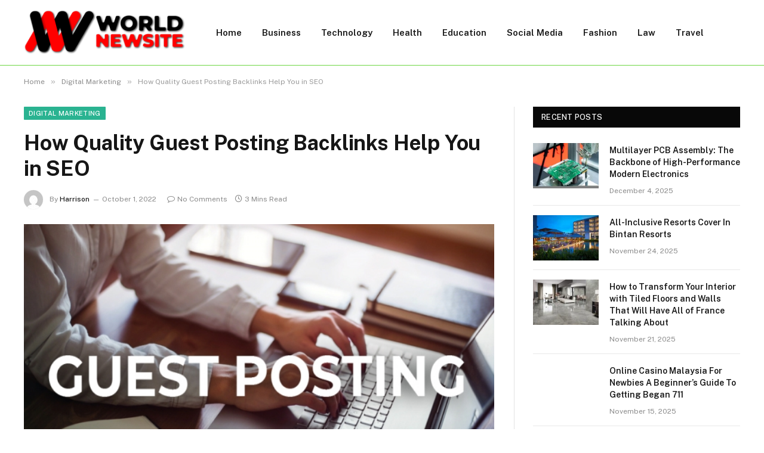

--- FILE ---
content_type: text/html; charset=UTF-8
request_url: https://worldnewsite.com/how-quality-guest-posting-backlinks-help-you-in-seo/
body_size: 12998
content:

<!DOCTYPE html>
<html dir="ltr" lang="en-US" class="s-light site-s-light">

<head>

	<meta charset="UTF-8" />
	<meta name="viewport" content="width=device-width, initial-scale=1" />
	<title>How Quality Guest Posting Backlinks Help You in SEO | WorldNewSite</title><link rel="preload" as="image" imagesrcset="https://worldnewsite.com/wp-content/uploads/2022/10/Manir-1.jpg" imagesizes="(max-width: 788px) 100vw, 788px" /><link rel="preload" as="font" href="https://worldnewsite.com/wp-content/themes/smart-mag/css/icons/fonts/ts-icons.woff2?v2.8" type="font/woff2" crossorigin="anonymous" />
    <style>
        #wpadminbar #wp-admin-bar-p404_free_top_button .ab-icon:before {
            content: "\f103";
            color: red;
            top: 2px;
        }
    </style>

		<!-- All in One SEO 4.9.3 - aioseo.com -->
	<meta name="robots" content="max-snippet:-1, max-image-preview:large, max-video-preview:-1" />
	<meta name="author" content="Harrison"/>
	<link rel="canonical" href="https://worldnewsite.com/how-quality-guest-posting-backlinks-help-you-in-seo/" />
	<meta name="generator" content="All in One SEO (AIOSEO) 4.9.3" />
		<script type="application/ld+json" class="aioseo-schema">
			{"@context":"https:\/\/schema.org","@graph":[{"@type":"Article","@id":"https:\/\/worldnewsite.com\/how-quality-guest-posting-backlinks-help-you-in-seo\/#article","name":"How Quality Guest Posting Backlinks Help You in SEO | WorldNewSite","headline":"How Quality Guest Posting Backlinks Help You in SEO","author":{"@id":"https:\/\/worldnewsite.com\/author\/harrison\/#author"},"publisher":{"@id":"https:\/\/worldnewsite.com\/#organization"},"image":{"@type":"ImageObject","url":"https:\/\/worldnewsite.com\/wp-content\/uploads\/2022\/10\/Manir-1.jpg","width":748,"height":421},"datePublished":"2022-10-01T12:13:13+06:00","dateModified":"2022-10-01T12:13:13+06:00","inLanguage":"en-US","mainEntityOfPage":{"@id":"https:\/\/worldnewsite.com\/how-quality-guest-posting-backlinks-help-you-in-seo\/#webpage"},"isPartOf":{"@id":"https:\/\/worldnewsite.com\/how-quality-guest-posting-backlinks-help-you-in-seo\/#webpage"},"articleSection":"Digital Marketing"},{"@type":"BreadcrumbList","@id":"https:\/\/worldnewsite.com\/how-quality-guest-posting-backlinks-help-you-in-seo\/#breadcrumblist","itemListElement":[{"@type":"ListItem","@id":"https:\/\/worldnewsite.com#listItem","position":1,"name":"Home","item":"https:\/\/worldnewsite.com","nextItem":{"@type":"ListItem","@id":"https:\/\/worldnewsite.com\/category\/digital-marketing\/#listItem","name":"Digital Marketing"}},{"@type":"ListItem","@id":"https:\/\/worldnewsite.com\/category\/digital-marketing\/#listItem","position":2,"name":"Digital Marketing","item":"https:\/\/worldnewsite.com\/category\/digital-marketing\/","nextItem":{"@type":"ListItem","@id":"https:\/\/worldnewsite.com\/how-quality-guest-posting-backlinks-help-you-in-seo\/#listItem","name":"How Quality Guest Posting Backlinks Help You in SEO"},"previousItem":{"@type":"ListItem","@id":"https:\/\/worldnewsite.com#listItem","name":"Home"}},{"@type":"ListItem","@id":"https:\/\/worldnewsite.com\/how-quality-guest-posting-backlinks-help-you-in-seo\/#listItem","position":3,"name":"How Quality Guest Posting Backlinks Help You in SEO","previousItem":{"@type":"ListItem","@id":"https:\/\/worldnewsite.com\/category\/digital-marketing\/#listItem","name":"Digital Marketing"}}]},{"@type":"Organization","@id":"https:\/\/worldnewsite.com\/#organization","name":"WorldNewSite","description":"Update News","url":"https:\/\/worldnewsite.com\/"},{"@type":"Person","@id":"https:\/\/worldnewsite.com\/author\/harrison\/#author","url":"https:\/\/worldnewsite.com\/author\/harrison\/","name":"Harrison","image":{"@type":"ImageObject","@id":"https:\/\/worldnewsite.com\/how-quality-guest-posting-backlinks-help-you-in-seo\/#authorImage","url":"https:\/\/secure.gravatar.com\/avatar\/6a079dc3a6606996a55fcb46ecd25d1338fc3c9c0c35c257e9f6fce26a37eaa5?s=96&d=mm&r=g","width":96,"height":96,"caption":"Harrison"}},{"@type":"WebPage","@id":"https:\/\/worldnewsite.com\/how-quality-guest-posting-backlinks-help-you-in-seo\/#webpage","url":"https:\/\/worldnewsite.com\/how-quality-guest-posting-backlinks-help-you-in-seo\/","name":"How Quality Guest Posting Backlinks Help You in SEO | WorldNewSite","inLanguage":"en-US","isPartOf":{"@id":"https:\/\/worldnewsite.com\/#website"},"breadcrumb":{"@id":"https:\/\/worldnewsite.com\/how-quality-guest-posting-backlinks-help-you-in-seo\/#breadcrumblist"},"author":{"@id":"https:\/\/worldnewsite.com\/author\/harrison\/#author"},"creator":{"@id":"https:\/\/worldnewsite.com\/author\/harrison\/#author"},"image":{"@type":"ImageObject","url":"https:\/\/worldnewsite.com\/wp-content\/uploads\/2022\/10\/Manir-1.jpg","@id":"https:\/\/worldnewsite.com\/how-quality-guest-posting-backlinks-help-you-in-seo\/#mainImage","width":748,"height":421},"primaryImageOfPage":{"@id":"https:\/\/worldnewsite.com\/how-quality-guest-posting-backlinks-help-you-in-seo\/#mainImage"},"datePublished":"2022-10-01T12:13:13+06:00","dateModified":"2022-10-01T12:13:13+06:00"},{"@type":"WebSite","@id":"https:\/\/worldnewsite.com\/#website","url":"https:\/\/worldnewsite.com\/","name":"WorldNewSite","description":"Update News","inLanguage":"en-US","publisher":{"@id":"https:\/\/worldnewsite.com\/#organization"}}]}
		</script>
		<!-- All in One SEO -->

<link rel='dns-prefetch' href='//fonts.googleapis.com' />
<link rel="alternate" type="application/rss+xml" title="WorldNewSite &raquo; Feed" href="https://worldnewsite.com/feed/" />
<link rel="alternate" type="application/rss+xml" title="WorldNewSite &raquo; Comments Feed" href="https://worldnewsite.com/comments/feed/" />
<link rel="alternate" type="application/rss+xml" title="WorldNewSite &raquo; How Quality Guest Posting Backlinks Help You in SEO Comments Feed" href="https://worldnewsite.com/how-quality-guest-posting-backlinks-help-you-in-seo/feed/" />
<link rel="alternate" title="oEmbed (JSON)" type="application/json+oembed" href="https://worldnewsite.com/wp-json/oembed/1.0/embed?url=https%3A%2F%2Fworldnewsite.com%2Fhow-quality-guest-posting-backlinks-help-you-in-seo%2F" />
<link rel="alternate" title="oEmbed (XML)" type="text/xml+oembed" href="https://worldnewsite.com/wp-json/oembed/1.0/embed?url=https%3A%2F%2Fworldnewsite.com%2Fhow-quality-guest-posting-backlinks-help-you-in-seo%2F&#038;format=xml" />
<style id='wp-img-auto-sizes-contain-inline-css' type='text/css'>
img:is([sizes=auto i],[sizes^="auto," i]){contain-intrinsic-size:3000px 1500px}
/*# sourceURL=wp-img-auto-sizes-contain-inline-css */
</style>
<style id='wp-emoji-styles-inline-css' type='text/css'>

	img.wp-smiley, img.emoji {
		display: inline !important;
		border: none !important;
		box-shadow: none !important;
		height: 1em !important;
		width: 1em !important;
		margin: 0 0.07em !important;
		vertical-align: -0.1em !important;
		background: none !important;
		padding: 0 !important;
	}
/*# sourceURL=wp-emoji-styles-inline-css */
</style>
<link rel='stylesheet' id='wp-block-library-css' href='https://worldnewsite.com/wp-includes/css/dist/block-library/style.min.css?ver=6.9' type='text/css' media='all' />
<style id='global-styles-inline-css' type='text/css'>
:root{--wp--preset--aspect-ratio--square: 1;--wp--preset--aspect-ratio--4-3: 4/3;--wp--preset--aspect-ratio--3-4: 3/4;--wp--preset--aspect-ratio--3-2: 3/2;--wp--preset--aspect-ratio--2-3: 2/3;--wp--preset--aspect-ratio--16-9: 16/9;--wp--preset--aspect-ratio--9-16: 9/16;--wp--preset--color--black: #000000;--wp--preset--color--cyan-bluish-gray: #abb8c3;--wp--preset--color--white: #ffffff;--wp--preset--color--pale-pink: #f78da7;--wp--preset--color--vivid-red: #cf2e2e;--wp--preset--color--luminous-vivid-orange: #ff6900;--wp--preset--color--luminous-vivid-amber: #fcb900;--wp--preset--color--light-green-cyan: #7bdcb5;--wp--preset--color--vivid-green-cyan: #00d084;--wp--preset--color--pale-cyan-blue: #8ed1fc;--wp--preset--color--vivid-cyan-blue: #0693e3;--wp--preset--color--vivid-purple: #9b51e0;--wp--preset--gradient--vivid-cyan-blue-to-vivid-purple: linear-gradient(135deg,rgb(6,147,227) 0%,rgb(155,81,224) 100%);--wp--preset--gradient--light-green-cyan-to-vivid-green-cyan: linear-gradient(135deg,rgb(122,220,180) 0%,rgb(0,208,130) 100%);--wp--preset--gradient--luminous-vivid-amber-to-luminous-vivid-orange: linear-gradient(135deg,rgb(252,185,0) 0%,rgb(255,105,0) 100%);--wp--preset--gradient--luminous-vivid-orange-to-vivid-red: linear-gradient(135deg,rgb(255,105,0) 0%,rgb(207,46,46) 100%);--wp--preset--gradient--very-light-gray-to-cyan-bluish-gray: linear-gradient(135deg,rgb(238,238,238) 0%,rgb(169,184,195) 100%);--wp--preset--gradient--cool-to-warm-spectrum: linear-gradient(135deg,rgb(74,234,220) 0%,rgb(151,120,209) 20%,rgb(207,42,186) 40%,rgb(238,44,130) 60%,rgb(251,105,98) 80%,rgb(254,248,76) 100%);--wp--preset--gradient--blush-light-purple: linear-gradient(135deg,rgb(255,206,236) 0%,rgb(152,150,240) 100%);--wp--preset--gradient--blush-bordeaux: linear-gradient(135deg,rgb(254,205,165) 0%,rgb(254,45,45) 50%,rgb(107,0,62) 100%);--wp--preset--gradient--luminous-dusk: linear-gradient(135deg,rgb(255,203,112) 0%,rgb(199,81,192) 50%,rgb(65,88,208) 100%);--wp--preset--gradient--pale-ocean: linear-gradient(135deg,rgb(255,245,203) 0%,rgb(182,227,212) 50%,rgb(51,167,181) 100%);--wp--preset--gradient--electric-grass: linear-gradient(135deg,rgb(202,248,128) 0%,rgb(113,206,126) 100%);--wp--preset--gradient--midnight: linear-gradient(135deg,rgb(2,3,129) 0%,rgb(40,116,252) 100%);--wp--preset--font-size--small: 13px;--wp--preset--font-size--medium: 20px;--wp--preset--font-size--large: 36px;--wp--preset--font-size--x-large: 42px;--wp--preset--spacing--20: 0.44rem;--wp--preset--spacing--30: 0.67rem;--wp--preset--spacing--40: 1rem;--wp--preset--spacing--50: 1.5rem;--wp--preset--spacing--60: 2.25rem;--wp--preset--spacing--70: 3.38rem;--wp--preset--spacing--80: 5.06rem;--wp--preset--shadow--natural: 6px 6px 9px rgba(0, 0, 0, 0.2);--wp--preset--shadow--deep: 12px 12px 50px rgba(0, 0, 0, 0.4);--wp--preset--shadow--sharp: 6px 6px 0px rgba(0, 0, 0, 0.2);--wp--preset--shadow--outlined: 6px 6px 0px -3px rgb(255, 255, 255), 6px 6px rgb(0, 0, 0);--wp--preset--shadow--crisp: 6px 6px 0px rgb(0, 0, 0);}:where(.is-layout-flex){gap: 0.5em;}:where(.is-layout-grid){gap: 0.5em;}body .is-layout-flex{display: flex;}.is-layout-flex{flex-wrap: wrap;align-items: center;}.is-layout-flex > :is(*, div){margin: 0;}body .is-layout-grid{display: grid;}.is-layout-grid > :is(*, div){margin: 0;}:where(.wp-block-columns.is-layout-flex){gap: 2em;}:where(.wp-block-columns.is-layout-grid){gap: 2em;}:where(.wp-block-post-template.is-layout-flex){gap: 1.25em;}:where(.wp-block-post-template.is-layout-grid){gap: 1.25em;}.has-black-color{color: var(--wp--preset--color--black) !important;}.has-cyan-bluish-gray-color{color: var(--wp--preset--color--cyan-bluish-gray) !important;}.has-white-color{color: var(--wp--preset--color--white) !important;}.has-pale-pink-color{color: var(--wp--preset--color--pale-pink) !important;}.has-vivid-red-color{color: var(--wp--preset--color--vivid-red) !important;}.has-luminous-vivid-orange-color{color: var(--wp--preset--color--luminous-vivid-orange) !important;}.has-luminous-vivid-amber-color{color: var(--wp--preset--color--luminous-vivid-amber) !important;}.has-light-green-cyan-color{color: var(--wp--preset--color--light-green-cyan) !important;}.has-vivid-green-cyan-color{color: var(--wp--preset--color--vivid-green-cyan) !important;}.has-pale-cyan-blue-color{color: var(--wp--preset--color--pale-cyan-blue) !important;}.has-vivid-cyan-blue-color{color: var(--wp--preset--color--vivid-cyan-blue) !important;}.has-vivid-purple-color{color: var(--wp--preset--color--vivid-purple) !important;}.has-black-background-color{background-color: var(--wp--preset--color--black) !important;}.has-cyan-bluish-gray-background-color{background-color: var(--wp--preset--color--cyan-bluish-gray) !important;}.has-white-background-color{background-color: var(--wp--preset--color--white) !important;}.has-pale-pink-background-color{background-color: var(--wp--preset--color--pale-pink) !important;}.has-vivid-red-background-color{background-color: var(--wp--preset--color--vivid-red) !important;}.has-luminous-vivid-orange-background-color{background-color: var(--wp--preset--color--luminous-vivid-orange) !important;}.has-luminous-vivid-amber-background-color{background-color: var(--wp--preset--color--luminous-vivid-amber) !important;}.has-light-green-cyan-background-color{background-color: var(--wp--preset--color--light-green-cyan) !important;}.has-vivid-green-cyan-background-color{background-color: var(--wp--preset--color--vivid-green-cyan) !important;}.has-pale-cyan-blue-background-color{background-color: var(--wp--preset--color--pale-cyan-blue) !important;}.has-vivid-cyan-blue-background-color{background-color: var(--wp--preset--color--vivid-cyan-blue) !important;}.has-vivid-purple-background-color{background-color: var(--wp--preset--color--vivid-purple) !important;}.has-black-border-color{border-color: var(--wp--preset--color--black) !important;}.has-cyan-bluish-gray-border-color{border-color: var(--wp--preset--color--cyan-bluish-gray) !important;}.has-white-border-color{border-color: var(--wp--preset--color--white) !important;}.has-pale-pink-border-color{border-color: var(--wp--preset--color--pale-pink) !important;}.has-vivid-red-border-color{border-color: var(--wp--preset--color--vivid-red) !important;}.has-luminous-vivid-orange-border-color{border-color: var(--wp--preset--color--luminous-vivid-orange) !important;}.has-luminous-vivid-amber-border-color{border-color: var(--wp--preset--color--luminous-vivid-amber) !important;}.has-light-green-cyan-border-color{border-color: var(--wp--preset--color--light-green-cyan) !important;}.has-vivid-green-cyan-border-color{border-color: var(--wp--preset--color--vivid-green-cyan) !important;}.has-pale-cyan-blue-border-color{border-color: var(--wp--preset--color--pale-cyan-blue) !important;}.has-vivid-cyan-blue-border-color{border-color: var(--wp--preset--color--vivid-cyan-blue) !important;}.has-vivid-purple-border-color{border-color: var(--wp--preset--color--vivid-purple) !important;}.has-vivid-cyan-blue-to-vivid-purple-gradient-background{background: var(--wp--preset--gradient--vivid-cyan-blue-to-vivid-purple) !important;}.has-light-green-cyan-to-vivid-green-cyan-gradient-background{background: var(--wp--preset--gradient--light-green-cyan-to-vivid-green-cyan) !important;}.has-luminous-vivid-amber-to-luminous-vivid-orange-gradient-background{background: var(--wp--preset--gradient--luminous-vivid-amber-to-luminous-vivid-orange) !important;}.has-luminous-vivid-orange-to-vivid-red-gradient-background{background: var(--wp--preset--gradient--luminous-vivid-orange-to-vivid-red) !important;}.has-very-light-gray-to-cyan-bluish-gray-gradient-background{background: var(--wp--preset--gradient--very-light-gray-to-cyan-bluish-gray) !important;}.has-cool-to-warm-spectrum-gradient-background{background: var(--wp--preset--gradient--cool-to-warm-spectrum) !important;}.has-blush-light-purple-gradient-background{background: var(--wp--preset--gradient--blush-light-purple) !important;}.has-blush-bordeaux-gradient-background{background: var(--wp--preset--gradient--blush-bordeaux) !important;}.has-luminous-dusk-gradient-background{background: var(--wp--preset--gradient--luminous-dusk) !important;}.has-pale-ocean-gradient-background{background: var(--wp--preset--gradient--pale-ocean) !important;}.has-electric-grass-gradient-background{background: var(--wp--preset--gradient--electric-grass) !important;}.has-midnight-gradient-background{background: var(--wp--preset--gradient--midnight) !important;}.has-small-font-size{font-size: var(--wp--preset--font-size--small) !important;}.has-medium-font-size{font-size: var(--wp--preset--font-size--medium) !important;}.has-large-font-size{font-size: var(--wp--preset--font-size--large) !important;}.has-x-large-font-size{font-size: var(--wp--preset--font-size--x-large) !important;}
/*# sourceURL=global-styles-inline-css */
</style>

<style id='classic-theme-styles-inline-css' type='text/css'>
/*! This file is auto-generated */
.wp-block-button__link{color:#fff;background-color:#32373c;border-radius:9999px;box-shadow:none;text-decoration:none;padding:calc(.667em + 2px) calc(1.333em + 2px);font-size:1.125em}.wp-block-file__button{background:#32373c;color:#fff;text-decoration:none}
/*# sourceURL=/wp-includes/css/classic-themes.min.css */
</style>
<link rel='stylesheet' id='smartmag-core-css' href='https://worldnewsite.com/wp-content/themes/smart-mag/style.css?ver=9.5.0' type='text/css' media='all' />
<style id='smartmag-core-inline-css' type='text/css'>
.smart-head-main .smart-head-mid { border-bottom-width: 1px; border-bottom-color: #6cd642; }
.lower-footer { color: #e5e5e5; }


/*# sourceURL=smartmag-core-inline-css */
</style>
<link rel='stylesheet' id='smartmag-fonts-css' href='https://fonts.googleapis.com/css?family=Public+Sans%3A400%2C400i%2C500%2C600%2C700' type='text/css' media='all' />
<link rel='stylesheet' id='smartmag-magnific-popup-css' href='https://worldnewsite.com/wp-content/themes/smart-mag/css/lightbox.css?ver=9.5.0' type='text/css' media='all' />
<link rel='stylesheet' id='smartmag-icons-css' href='https://worldnewsite.com/wp-content/themes/smart-mag/css/icons/icons.css?ver=9.5.0' type='text/css' media='all' />
<script type="text/javascript" src="https://worldnewsite.com/wp-includes/js/jquery/jquery.min.js?ver=3.7.1" id="jquery-core-js"></script>
<script type="text/javascript" src="https://worldnewsite.com/wp-includes/js/jquery/jquery-migrate.min.js?ver=3.4.1" id="jquery-migrate-js"></script>
<link rel="https://api.w.org/" href="https://worldnewsite.com/wp-json/" /><link rel="alternate" title="JSON" type="application/json" href="https://worldnewsite.com/wp-json/wp/v2/posts/4161" /><link rel="EditURI" type="application/rsd+xml" title="RSD" href="https://worldnewsite.com/xmlrpc.php?rsd" />
<meta name="generator" content="WordPress 6.9" />
<link rel='shortlink' href='https://worldnewsite.com/?p=4161' />

		<script>
		var BunyadSchemeKey = 'bunyad-scheme';
		(() => {
			const d = document.documentElement;
			const c = d.classList;
			var scheme = localStorage.getItem(BunyadSchemeKey);
			
			if (scheme) {
				d.dataset.origClass = c;
				scheme === 'dark' ? c.remove('s-light', 'site-s-light') : c.remove('s-dark', 'site-s-dark');
				c.add('site-s-' + scheme, 's-' + scheme);
			}
		})();
		</script>
		<meta name="generator" content="Elementor 3.24.7; features: e_font_icon_svg, additional_custom_breakpoints; settings: css_print_method-external, google_font-enabled, font_display-swap">
			<style>
				.e-con.e-parent:nth-of-type(n+4):not(.e-lazyloaded):not(.e-no-lazyload),
				.e-con.e-parent:nth-of-type(n+4):not(.e-lazyloaded):not(.e-no-lazyload) * {
					background-image: none !important;
				}
				@media screen and (max-height: 1024px) {
					.e-con.e-parent:nth-of-type(n+3):not(.e-lazyloaded):not(.e-no-lazyload),
					.e-con.e-parent:nth-of-type(n+3):not(.e-lazyloaded):not(.e-no-lazyload) * {
						background-image: none !important;
					}
				}
				@media screen and (max-height: 640px) {
					.e-con.e-parent:nth-of-type(n+2):not(.e-lazyloaded):not(.e-no-lazyload),
					.e-con.e-parent:nth-of-type(n+2):not(.e-lazyloaded):not(.e-no-lazyload) * {
						background-image: none !important;
					}
				}
			</style>
			<link rel="icon" href="https://worldnewsite.com/wp-content/uploads/2024/05/cropped-worldnewsite.com_-e1706684260470-32x32.png" sizes="32x32" />
<link rel="icon" href="https://worldnewsite.com/wp-content/uploads/2024/05/cropped-worldnewsite.com_-e1706684260470-192x192.png" sizes="192x192" />
<link rel="apple-touch-icon" href="https://worldnewsite.com/wp-content/uploads/2024/05/cropped-worldnewsite.com_-e1706684260470-180x180.png" />
<meta name="msapplication-TileImage" content="https://worldnewsite.com/wp-content/uploads/2024/05/cropped-worldnewsite.com_-e1706684260470-270x270.png" />


</head>

<body class="wp-singular post-template-default single single-post postid-4161 single-format-standard wp-theme-smart-mag right-sidebar post-layout-modern post-cat-140 has-lb has-lb-sm has-sb-sep layout-normal elementor-default elementor-kit-5431">



<div class="main-wrap">

	
<div class="off-canvas-backdrop"></div>
<div class="mobile-menu-container off-canvas s-dark hide-menu-lg" id="off-canvas">

	<div class="off-canvas-head">
		<a href="#" class="close">
			<span class="visuallyhidden">Close Menu</span>
			<i class="tsi tsi-times"></i>
		</a>

		<div class="ts-logo">
			<img class="logo-mobile logo-image" src="https://worldnewsite.com/wp-content/uploads/2023/03/worldnewsite.com_-e1706684260470.png" width="135" height="39" alt="WorldNewSite"/>		</div>
	</div>

	<div class="off-canvas-content">

					<ul class="mobile-menu"></ul>
		
		
		
		<div class="spc-social-block spc-social spc-social-b smart-head-social">
		
			
				<a href="#" class="link service s-facebook" target="_blank" rel="nofollow noopener">
					<i class="icon tsi tsi-facebook"></i>					<span class="visuallyhidden">Facebook</span>
				</a>
									
			
				<a href="#" class="link service s-twitter" target="_blank" rel="nofollow noopener">
					<i class="icon tsi tsi-twitter"></i>					<span class="visuallyhidden">X (Twitter)</span>
				</a>
									
			
				<a href="#" class="link service s-instagram" target="_blank" rel="nofollow noopener">
					<i class="icon tsi tsi-instagram"></i>					<span class="visuallyhidden">Instagram</span>
				</a>
									
			
		</div>

		
	</div>

</div>
<div class="smart-head smart-head-a smart-head-main" id="smart-head" data-sticky="auto" data-sticky-type="smart" data-sticky-full>
	
	<div class="smart-head-row smart-head-mid is-light smart-head-row-full">

		<div class="inner wrap">

							
				<div class="items items-left ">
					<a href="https://worldnewsite.com/" title="WorldNewSite" rel="home" class="logo-link ts-logo logo-is-image">
		<span>
			
				
					<img src="https://worldnewsite.com/wp-content/uploads/2023/03/worldnewsite.com_-e1706684260470.png" class="logo-image" alt="WorldNewSite" width="270" height="77"/>
									 
					</span>
	</a>	<div class="nav-wrap">
		<nav class="navigation navigation-main nav-hov-a">
			<ul id="menu-home" class="menu"><li id="menu-item-105" class="menu-item menu-item-type-custom menu-item-object-custom menu-item-home menu-item-105"><a href="https://worldnewsite.com/">Home</a></li>
<li id="menu-item-5443" class="menu-item menu-item-type-taxonomy menu-item-object-category menu-cat-3 menu-item-5443"><a href="https://worldnewsite.com/category/business/">Business</a></li>
<li id="menu-item-111" class="menu-item menu-item-type-taxonomy menu-item-object-category menu-cat-7 menu-item-111"><a href="https://worldnewsite.com/category/technology/">Technology</a></li>
<li id="menu-item-109" class="menu-item menu-item-type-taxonomy menu-item-object-category menu-cat-5 menu-item-109"><a href="https://worldnewsite.com/category/health/">Health</a></li>
<li id="menu-item-5470" class="menu-item menu-item-type-taxonomy menu-item-object-category menu-cat-4 menu-item-5470"><a href="https://worldnewsite.com/category/education/">Education</a></li>
<li id="menu-item-5446" class="menu-item menu-item-type-taxonomy menu-item-object-category menu-cat-137 menu-item-5446"><a href="https://worldnewsite.com/category/social-media/">Social Media</a></li>
<li id="menu-item-5444" class="menu-item menu-item-type-taxonomy menu-item-object-category menu-cat-133 menu-item-5444"><a href="https://worldnewsite.com/category/fashion/">Fashion</a></li>
<li id="menu-item-3328" class="menu-item menu-item-type-taxonomy menu-item-object-category menu-cat-1464 menu-item-3328"><a href="https://worldnewsite.com/category/law/">Law</a></li>
<li id="menu-item-5445" class="menu-item menu-item-type-taxonomy menu-item-object-category menu-cat-139 menu-item-5445"><a href="https://worldnewsite.com/category/travel/">Travel</a></li>
</ul>		</nav>
	</div>
				</div>

							
				<div class="items items-center empty">
								</div>

							
				<div class="items items-right empty">
								</div>

						
		</div>
	</div>

	</div>
<div class="smart-head smart-head-a smart-head-mobile" id="smart-head-mobile" data-sticky="mid" data-sticky-type="smart" data-sticky-full>
	
	<div class="smart-head-row smart-head-mid smart-head-row-3 s-dark smart-head-row-full">

		<div class="inner wrap">

							
				<div class="items items-left ">
				
<button class="offcanvas-toggle has-icon" type="button" aria-label="Menu">
	<span class="hamburger-icon hamburger-icon-a">
		<span class="inner"></span>
	</span>
</button>				</div>

							
				<div class="items items-center ">
					<a href="https://worldnewsite.com/" title="WorldNewSite" rel="home" class="logo-link ts-logo logo-is-image">
		<span>
			
									<img class="logo-mobile logo-image" src="https://worldnewsite.com/wp-content/uploads/2023/03/worldnewsite.com_-e1706684260470.png" width="135" height="39" alt="WorldNewSite"/>									 
					</span>
	</a>				</div>

							
				<div class="items items-right empty">
								</div>

						
		</div>
	</div>

	</div>
<nav class="breadcrumbs is-full-width breadcrumbs-a" id="breadcrumb"><div class="inner ts-contain "><span><a href="https://worldnewsite.com/"><span>Home</span></a></span><span class="delim">&raquo;</span><span><a href="https://worldnewsite.com/category/digital-marketing/"><span>Digital Marketing</span></a></span><span class="delim">&raquo;</span><span class="current">How Quality Guest Posting Backlinks Help You in SEO</span></div></nav>
<div class="main ts-contain cf right-sidebar">
	
		

<div class="ts-row">
	<div class="col-8 main-content s-post-contain">

					<div class="the-post-header s-head-modern s-head-modern-a">
	<div class="post-meta post-meta-a post-meta-left post-meta-single has-below"><div class="post-meta-items meta-above"><span class="meta-item cat-labels">
						
						<a href="https://worldnewsite.com/category/digital-marketing/" class="category term-color-140" rel="category">Digital Marketing</a>
					</span>
					</div><h1 class="is-title post-title">How Quality Guest Posting Backlinks Help You in SEO</h1><div class="post-meta-items meta-below has-author-img"><span class="meta-item post-author has-img"><img alt='Harrison' src='https://secure.gravatar.com/avatar/6a079dc3a6606996a55fcb46ecd25d1338fc3c9c0c35c257e9f6fce26a37eaa5?s=32&#038;d=mm&#038;r=g' srcset='https://secure.gravatar.com/avatar/6a079dc3a6606996a55fcb46ecd25d1338fc3c9c0c35c257e9f6fce26a37eaa5?s=64&#038;d=mm&#038;r=g 2x' class='avatar avatar-32 photo' height='32' width='32' decoding='async'/><span class="by">By</span> <a href="https://worldnewsite.com/author/harrison/" title="Posts by Harrison" rel="author">Harrison</a></span><span class="meta-item has-next-icon date"><time class="post-date" datetime="2022-10-01T12:13:13+06:00">October 1, 2022</time></span><span class="has-next-icon meta-item comments has-icon"><a href="https://worldnewsite.com/how-quality-guest-posting-backlinks-help-you-in-seo/#respond"><i class="tsi tsi-comment-o"></i>No Comments</a></span><span class="meta-item read-time has-icon"><i class="tsi tsi-clock"></i>3 Mins Read</span></div></div>	
	
</div>		
					<div class="single-featured">	
	<div class="featured">
				
			<a href="https://worldnewsite.com/wp-content/uploads/2022/10/Manir-1.jpg" class="image-link media-ratio ar-bunyad-main" title="How Quality Guest Posting Backlinks Help You in SEO"><img fetchpriority="high" width="788" height="515" src="https://worldnewsite.com/wp-content/uploads/2022/10/Manir-1.jpg" class="attachment-bunyad-main size-bunyad-main no-lazy skip-lazy wp-post-image" alt="" sizes="(max-width: 788px) 100vw, 788px" title="How Quality Guest Posting Backlinks Help You in SEO" decoding="async" /></a>		
						
			</div>

	</div>
		
		<div class="the-post s-post-modern">

			<article id="post-4161" class="post-4161 post type-post status-publish format-standard has-post-thumbnail category-digital-marketing">
				
<div class="post-content-wrap has-share-float">
						<div class="post-share-float share-float-b is-hidden spc-social-colors spc-social-colored">
	<div class="inner">
					<span class="share-text">Share</span>
		
		<div class="services">
					
		
					
		</div>
	</div>		
</div>
			
	<div class="post-content cf entry-content content-spacious">

		
				
		<p>Among other factors, Google PageRank discovers and crawls <a href="https://vodkatoto.org/">vodkatoto</a>, and attributes them to your website. Therefore, they have a significant impact on your search rankings. While submitting your website to Google Search Console doesn&#8217;t have an instant effect, your website will gradually show up in the search engine rankings as crawlers recognize the referring domain and discover new backlinks. In order to track your SEO progress, you can use Ahrens, one of the most popular SEO tools.</p>
<h2>Anchor text</h2>
<p>To ensure that your guest posting backlinks are high quality, it&#8217;s best to post relevant content on sites that have an established reputation in your industry. The content you write for these sites should be related to your niche, and not overly advertise your guest posting. This way, you can get serious SEO link juice. And don&#8217;t forget to avoid posting on sites that use spam techniques &#8211; this will only hurt your SEO <a href="https://livinggossip.net/">livinggossip</a>.</p>
<h2>Domain authority</h2>
<p>When it comes to SEO, guest posting is a proven way to boost rankings. While some backlinks may be low quality, there are a couple of ways to make the most of these opportunities. One way is to submit to high-authority blogs, which have a high DA and are frequently read by industry experts. Secondly, you can submit to mid-tier blogs, which are often run by individual bloggers, but have a lower DA and can look spam.</p>
<p>When it comes to guest posting, make sure that the website is a high-authority site. Low-authority sites have poor content and are often considered spam. These are great for building backlinks to your site, but aren&#8217;t the best option for SEO. If you don&#8217;t trust the site, you can always use Screaming Frog to check for broken links, 404 errors, and other issues <a href="https://pstviewer.net/">pstviewer</a>.</p>
<h2>Tone of voice</h2>
<p>One of the best ways to get backlinks is through guest posting. A well-written piece can help your website gain organic backlinks over time. It&#8217;s time consuming and requires you to craft the right message. While this type of backlink building is not recommended for every website, if done properly, it can improve your SEO. Read on to find out more about guest posting and how to get the best results.</p>
<h2>Relevance of post to host blog</h2>
<p>Guest posting backlinks can benefit your hosting blog if you write quality posts. Guest posts can boost your website&#8217;s credibility and visibility. It may also benefit the host blog&#8217;s domain authority. If possible, choose guest posting websites with a wider reach and higher domain authority. Guest bloggers also benefit from exposure to niche readers. In addition to the host&#8217;s benefit, the guest blogger benefits from a link to his or her blog, which in turn helps to build his or her authority as a quality writer.</p>
<h2>Conclusion</h2>
<p>Guest posting backlinks help Google find your site easier. Google indexes pages that have backlinks, making it easier to rank for relevant keywords. Guest <a href="https://batooto.com/">batooto.com</a> posting is a proven technique that generates backlinks for your host blog. As a result, you can increase traffic and domain authority through the posts you write. It can also increase brand awareness. With Google&#8217;s recent updates, guest blogging has a much more favorable perspective among marketers. Consequently, high-quality content can increase user engagement, which will ultimately help increase your search engine rankings.</p>

				
		
		
		
	</div>
</div>
	
			</article>

			


	<div class="author-box">
			<section class="author-info">
	
		<img alt='' src='https://secure.gravatar.com/avatar/6a079dc3a6606996a55fcb46ecd25d1338fc3c9c0c35c257e9f6fce26a37eaa5?s=95&#038;d=mm&#038;r=g' srcset='https://secure.gravatar.com/avatar/6a079dc3a6606996a55fcb46ecd25d1338fc3c9c0c35c257e9f6fce26a37eaa5?s=190&#038;d=mm&#038;r=g 2x' class='avatar avatar-95 photo' height='95' width='95' decoding='async'/>		
		<div class="description">
			<a href="https://worldnewsite.com/author/harrison/" title="Posts by Harrison" rel="author">Harrison</a>			
			<ul class="social-icons">
							
				<li>
					<a href="https://worldnewsite.com" class="icon tsi tsi-home" title="Website"> 
						<span class="visuallyhidden">Website</span></a>				
				</li>
				
				
						</ul>
			
			<p class="bio"></p>
		</div>
		
	</section>	</div>


	<section class="related-posts">
							
							
				<div class="block-head block-head-ac block-head-a block-head-a1 is-left">

					<h4 class="heading">Related <span class="color">Posts</span></h4>					
									</div>
				
			
				<section class="block-wrap block-grid cols-gap-sm mb-none" data-id="1">

				
			<div class="block-content">
					
	<div class="loop loop-grid loop-grid-sm grid grid-3 md:grid-2 xs:grid-1">

					
<article class="l-post grid-post grid-sm-post">

	
			<div class="media">

		
			<a href="https://worldnewsite.com/filipino-seo-tactics-in-web-development/" class="image-link media-ratio ratio-16-9" title="Filipino SEO Tactics in Web Development"><span data-bgsrc="https://worldnewsite.com/wp-content/uploads/2024/03/Filipino-SEO-Tactics-in-Web-Development-450x281.jpg" class="img bg-cover wp-post-image attachment-bunyad-medium size-bunyad-medium lazyload" data-bgset="https://worldnewsite.com/wp-content/uploads/2024/03/Filipino-SEO-Tactics-in-Web-Development-450x281.jpg 450w, https://worldnewsite.com/wp-content/uploads/2024/03/Filipino-SEO-Tactics-in-Web-Development-768x480.jpg 768w, https://worldnewsite.com/wp-content/uploads/2024/03/Filipino-SEO-Tactics-in-Web-Development.jpg 800w" data-sizes="(max-width: 377px) 100vw, 377px"></span></a>			
			
			
			
		
		</div>
	

	
		<div class="content">

			<div class="post-meta post-meta-a has-below"><h2 class="is-title post-title"><a href="https://worldnewsite.com/filipino-seo-tactics-in-web-development/">Filipino SEO Tactics in Web Development</a></h2><div class="post-meta-items meta-below"><span class="meta-item date"><span class="date-link"><time class="post-date" datetime="2024-03-28T13:03:48+06:00">March 28, 2024</time></span></span></div></div>			
			
			
		</div>

	
</article>					
<article class="l-post grid-post grid-sm-post">

	
			<div class="media">

		
			<a href="https://worldnewsite.com/link-building-best-practices-for-2023-a-guide/" class="image-link media-ratio ratio-16-9" title="Link-Building Best Practices for 2023: A Guide"><span data-bgsrc="https://worldnewsite.com/wp-content/uploads/2023/07/Link-Building-Best-Practices-for-2023-A-Guide.jpg" class="img bg-cover wp-post-image attachment-large size-large lazyload" data-bgset="https://worldnewsite.com/wp-content/uploads/2023/07/Link-Building-Best-Practices-for-2023-A-Guide.jpg 748w, https://worldnewsite.com/wp-content/uploads/2023/07/Link-Building-Best-Practices-for-2023-A-Guide-300x169.jpg 300w, https://worldnewsite.com/wp-content/uploads/2023/07/Link-Building-Best-Practices-for-2023-A-Guide-150x84.jpg 150w, https://worldnewsite.com/wp-content/uploads/2023/07/Link-Building-Best-Practices-for-2023-A-Guide-696x392.jpg 696w" data-sizes="(max-width: 377px) 100vw, 377px"></span></a>			
			
			
			
		
		</div>
	

	
		<div class="content">

			<div class="post-meta post-meta-a has-below"><h2 class="is-title post-title"><a href="https://worldnewsite.com/link-building-best-practices-for-2023-a-guide/">Link-Building Best Practices for 2023: A Guide</a></h2><div class="post-meta-items meta-below"><span class="meta-item date"><span class="date-link"><time class="post-date" datetime="2023-07-03T20:57:27+06:00">July 3, 2023</time></span></span></div></div>			
			
			
		</div>

	
</article>					
<article class="l-post grid-post grid-sm-post">

	
			<div class="media">

		
			<a href="https://worldnewsite.com/digital-marketing-articles/" class="image-link media-ratio ratio-16-9" title="Digital Marketing Articles"><span data-bgsrc="https://worldnewsite.com/wp-content/uploads/2023/06/Digital-Marketing-Articles.jpg" class="img bg-cover wp-post-image attachment-large size-large lazyload" data-bgset="https://worldnewsite.com/wp-content/uploads/2023/06/Digital-Marketing-Articles.jpg 748w, https://worldnewsite.com/wp-content/uploads/2023/06/Digital-Marketing-Articles-300x169.jpg 300w, https://worldnewsite.com/wp-content/uploads/2023/06/Digital-Marketing-Articles-150x84.jpg 150w, https://worldnewsite.com/wp-content/uploads/2023/06/Digital-Marketing-Articles-696x392.jpg 696w" data-sizes="(max-width: 377px) 100vw, 377px"></span></a>			
			
			
			
		
		</div>
	

	
		<div class="content">

			<div class="post-meta post-meta-a has-below"><h2 class="is-title post-title"><a href="https://worldnewsite.com/digital-marketing-articles/">Digital Marketing Articles</a></h2><div class="post-meta-items meta-below"><span class="meta-item date"><span class="date-link"><time class="post-date" datetime="2023-06-24T16:28:42+06:00">June 24, 2023</time></span></span></div></div>			
			
			
		</div>

	
</article>		
	</div>

		
			</div>

		</section>
		
	</section>			
			<div class="comments">
							</div>

		</div>
	</div>
	
			
	
	<aside class="col-4 main-sidebar has-sep" data-sticky="1">
	
			<div class="inner theiaStickySidebar">
		
			
		<div id="smartmag-block-posts-small-2" class="widget ts-block-widget smartmag-widget-posts-small">		
		<div class="block">
					<section class="block-wrap block-posts-small block-sc mb-none" data-id="2">

			<div class="widget-title block-head block-head-ac block-head block-head-ac block-head-g is-left has-style"><h5 class="heading">Recent Posts </h5></div>	
			<div class="block-content">
				
	<div class="loop loop-small loop-small-a loop-sep loop-small-sep grid grid-1 md:grid-1 sm:grid-1 xs:grid-1">

					
<article class="l-post small-post small-a-post m-pos-left">

	
			<div class="media">

		
			<a href="https://worldnewsite.com/multilayer-pcb-assembly-the-backbone-of-high-performance-modern-electronics/" class="image-link media-ratio ar-bunyad-thumb" title="Multilayer PCB Assembly: The Backbone of High-Performance Modern Electronics"><span data-bgsrc="https://worldnewsite.com/wp-content/uploads/2025/12/Multilayer-PCB-Assembly-The-Backbone-of-High-Performance-Modern-Electronics-300x200.webp" class="img bg-cover wp-post-image attachment-medium size-medium lazyload" data-bgset="https://worldnewsite.com/wp-content/uploads/2025/12/Multilayer-PCB-Assembly-The-Backbone-of-High-Performance-Modern-Electronics-300x200.webp 300w, https://worldnewsite.com/wp-content/uploads/2025/12/Multilayer-PCB-Assembly-The-Backbone-of-High-Performance-Modern-Electronics-768x512.webp 768w, https://worldnewsite.com/wp-content/uploads/2025/12/Multilayer-PCB-Assembly-The-Backbone-of-High-Performance-Modern-Electronics-150x100.webp 150w, https://worldnewsite.com/wp-content/uploads/2025/12/Multilayer-PCB-Assembly-The-Backbone-of-High-Performance-Modern-Electronics-450x300.webp 450w, https://worldnewsite.com/wp-content/uploads/2025/12/Multilayer-PCB-Assembly-The-Backbone-of-High-Performance-Modern-Electronics.webp 900w" data-sizes="(max-width: 110px) 100vw, 110px" role="img" aria-label="Multilayer PCB Assembly The Backbone of High-Performance Modern Electronics"></span></a>			
			
			
			
		
		</div>
	

	
		<div class="content">

			<div class="post-meta post-meta-a post-meta-left has-below"><h4 class="is-title post-title"><a href="https://worldnewsite.com/multilayer-pcb-assembly-the-backbone-of-high-performance-modern-electronics/">Multilayer PCB Assembly: The Backbone of High-Performance Modern Electronics</a></h4><div class="post-meta-items meta-below"><span class="meta-item date"><span class="date-link"><time class="post-date" datetime="2025-12-04T22:45:37+06:00">December 4, 2025</time></span></span></div></div>			
			
			
		</div>

	
</article>	
					
<article class="l-post small-post small-a-post m-pos-left">

	
			<div class="media">

		
			<a href="https://worldnewsite.com/all-inclusive-resorts-cover-in-bintan-resorts/" class="image-link media-ratio ar-bunyad-thumb" title="All-Inclusive Resorts Cover In Bintan Resorts"><span data-bgsrc="https://worldnewsite.com/wp-content/uploads/2025/11/All-Inclusive-Resorts-Cover-In-Bintan-Resorts-300x200.webp" class="img bg-cover wp-post-image attachment-medium size-medium lazyload" data-bgset="https://worldnewsite.com/wp-content/uploads/2025/11/All-Inclusive-Resorts-Cover-In-Bintan-Resorts-300x200.webp 300w, https://worldnewsite.com/wp-content/uploads/2025/11/All-Inclusive-Resorts-Cover-In-Bintan-Resorts-768x512.webp 768w, https://worldnewsite.com/wp-content/uploads/2025/11/All-Inclusive-Resorts-Cover-In-Bintan-Resorts-150x100.webp 150w, https://worldnewsite.com/wp-content/uploads/2025/11/All-Inclusive-Resorts-Cover-In-Bintan-Resorts-450x300.webp 450w, https://worldnewsite.com/wp-content/uploads/2025/11/All-Inclusive-Resorts-Cover-In-Bintan-Resorts.webp 900w" data-sizes="(max-width: 110px) 100vw, 110px" role="img" aria-label="Bintan Resorts"></span></a>			
			
			
			
		
		</div>
	

	
		<div class="content">

			<div class="post-meta post-meta-a post-meta-left has-below"><h4 class="is-title post-title"><a href="https://worldnewsite.com/all-inclusive-resorts-cover-in-bintan-resorts/">All-Inclusive Resorts Cover In Bintan Resorts</a></h4><div class="post-meta-items meta-below"><span class="meta-item date"><span class="date-link"><time class="post-date" datetime="2025-11-24T21:11:51+06:00">November 24, 2025</time></span></span></div></div>			
			
			
		</div>

	
</article>	
					
<article class="l-post small-post small-a-post m-pos-left">

	
			<div class="media">

		
			<a href="https://worldnewsite.com/how-to-transform-your-interior-with-tiled-floors-and-walls-that-will-have-all-of-france-talking-about/" class="image-link media-ratio ar-bunyad-thumb" title="How to Transform Your Interior with Tiled Floors and Walls That Will Have All of France Talking About"><span data-bgsrc="https://worldnewsite.com/wp-content/uploads/2025/11/Revolutionary-Tiling-How-to-Transform-Your-Interior-with-Tiled-Floors-and-Walls-That-Will-Have-All-of-France-Talking-About-300x200.webp" class="img bg-cover wp-post-image attachment-medium size-medium lazyload" data-bgset="https://worldnewsite.com/wp-content/uploads/2025/11/Revolutionary-Tiling-How-to-Transform-Your-Interior-with-Tiled-Floors-and-Walls-That-Will-Have-All-of-France-Talking-About-300x200.webp 300w, https://worldnewsite.com/wp-content/uploads/2025/11/Revolutionary-Tiling-How-to-Transform-Your-Interior-with-Tiled-Floors-and-Walls-That-Will-Have-All-of-France-Talking-About-768x512.webp 768w, https://worldnewsite.com/wp-content/uploads/2025/11/Revolutionary-Tiling-How-to-Transform-Your-Interior-with-Tiled-Floors-and-Walls-That-Will-Have-All-of-France-Talking-About-150x100.webp 150w, https://worldnewsite.com/wp-content/uploads/2025/11/Revolutionary-Tiling-How-to-Transform-Your-Interior-with-Tiled-Floors-and-Walls-That-Will-Have-All-of-France-Talking-About-450x300.webp 450w, https://worldnewsite.com/wp-content/uploads/2025/11/Revolutionary-Tiling-How-to-Transform-Your-Interior-with-Tiled-Floors-and-Walls-That-Will-Have-All-of-France-Talking-About.webp 900w" data-sizes="(max-width: 110px) 100vw, 110px" role="img" aria-label="Tiled Floors and Walls"></span></a>			
			
			
			
		
		</div>
	

	
		<div class="content">

			<div class="post-meta post-meta-a post-meta-left has-below"><h4 class="is-title post-title"><a href="https://worldnewsite.com/how-to-transform-your-interior-with-tiled-floors-and-walls-that-will-have-all-of-france-talking-about/">How to Transform Your Interior with Tiled Floors and Walls That Will Have All of France Talking About</a></h4><div class="post-meta-items meta-below"><span class="meta-item date"><span class="date-link"><time class="post-date" datetime="2025-11-21T10:21:11+06:00">November 21, 2025</time></span></span></div></div>			
			
			
		</div>

	
</article>	
					
<article class="l-post small-post small-a-post m-pos-left">

	
			<div class="media">

		
		</div>
	

	
		<div class="content">

			<div class="post-meta post-meta-a post-meta-left has-below"><h4 class="is-title post-title"><a href="https://worldnewsite.com/online-casino-malaysia-for-newbies-a-beginner-s/">Online Casino Malaysia For Newbies A Beginner&#8217;s Guide To Getting Began 711</a></h4><div class="post-meta-items meta-below"><span class="meta-item date"><span class="date-link"><time class="post-date" datetime="2025-11-15T06:36:29+06:00">November 15, 2025</time></span></span></div></div>			
			
			
		</div>

	
</article>	
					
<article class="l-post small-post small-a-post m-pos-left">

	
			<div class="media">

		
		</div>
	

	
		<div class="content">

			<div class="post-meta post-meta-a post-meta-left has-below"><h4 class="is-title post-title"><a href="https://worldnewsite.com/20-greatest-on-line-casinos-for-actual-cash/">20 Greatest On-line Casinos For Actual Cash November 2025 35</a></h4><div class="post-meta-items meta-below"><span class="meta-item date"><span class="date-link"><time class="post-date" datetime="2025-11-04T01:52:37+06:00">November 4, 2025</time></span></span></div></div>			
			
			
		</div>

	
</article>	
					
<article class="l-post small-post small-a-post m-pos-left">

	
			<div class="media">

		
			<a href="https://worldnewsite.com/gap-year-explorations-making-the-most-of-a-year-off-before-college/" class="image-link media-ratio ar-bunyad-thumb" title="Gap Year Explorations: Making the Most of a Year Off Before College"><span data-bgsrc="https://worldnewsite.com/wp-content/uploads/2025/10/Gap-Year-Exploration-300x200.webp" class="img bg-cover wp-post-image attachment-medium size-medium lazyload" data-bgset="https://worldnewsite.com/wp-content/uploads/2025/10/Gap-Year-Exploration-300x200.webp 300w, https://worldnewsite.com/wp-content/uploads/2025/10/Gap-Year-Exploration-768x512.webp 768w, https://worldnewsite.com/wp-content/uploads/2025/10/Gap-Year-Exploration-150x100.webp 150w, https://worldnewsite.com/wp-content/uploads/2025/10/Gap-Year-Exploration-450x300.webp 450w, https://worldnewsite.com/wp-content/uploads/2025/10/Gap-Year-Exploration.webp 900w" data-sizes="(max-width: 110px) 100vw, 110px" role="img" aria-label="Gap Year Explorations"></span></a>			
			
			
			
		
		</div>
	

	
		<div class="content">

			<div class="post-meta post-meta-a post-meta-left has-below"><h4 class="is-title post-title"><a href="https://worldnewsite.com/gap-year-explorations-making-the-most-of-a-year-off-before-college/">Gap Year Explorations: Making the Most of a Year Off Before College</a></h4><div class="post-meta-items meta-below"><span class="meta-item date"><span class="date-link"><time class="post-date" datetime="2025-10-27T23:05:01+06:00">October 27, 2025</time></span></span></div></div>			
			
			
		</div>

	
</article>	
		
	</div>

					</div>

		</section>
				</div>

		</div><div id="nav_menu-2" class="widget widget_nav_menu"><div class="widget-title block-head block-head-ac block-head block-head-ac block-head-g is-left has-style"><h5 class="heading">Categories</h5></div><div class="menu-sideber-container"><ul id="menu-sideber" class="menu"><li id="menu-item-5459" class="menu-item menu-item-type-taxonomy menu-item-object-category menu-item-5459"><a href="https://worldnewsite.com/category/news/">News</a></li>
<li id="menu-item-5447" class="menu-item menu-item-type-taxonomy menu-item-object-category menu-item-5447"><a href="https://worldnewsite.com/category/apps/">Apps</a></li>
<li id="menu-item-5448" class="menu-item menu-item-type-taxonomy menu-item-object-category menu-item-5448"><a href="https://worldnewsite.com/category/automotive/">Automotive</a></li>
<li id="menu-item-5449" class="menu-item menu-item-type-taxonomy menu-item-object-category menu-item-5449"><a href="https://worldnewsite.com/category/business/">Business</a></li>
<li id="menu-item-5450" class="menu-item menu-item-type-taxonomy menu-item-object-category current-post-ancestor current-menu-parent current-post-parent menu-item-5450"><a href="https://worldnewsite.com/category/digital-marketing/">Digital Marketing</a></li>
<li id="menu-item-5451" class="menu-item menu-item-type-taxonomy menu-item-object-category menu-item-5451"><a href="https://worldnewsite.com/category/education/">Education</a></li>
<li id="menu-item-5452" class="menu-item menu-item-type-taxonomy menu-item-object-category menu-item-5452"><a href="https://worldnewsite.com/category/entertainment/">Entertainment</a></li>
<li id="menu-item-5453" class="menu-item menu-item-type-taxonomy menu-item-object-category menu-item-5453"><a href="https://worldnewsite.com/category/fashion/">Fashion</a></li>
<li id="menu-item-5454" class="menu-item menu-item-type-taxonomy menu-item-object-category menu-item-5454"><a href="https://worldnewsite.com/category/food/">Food</a></li>
<li id="menu-item-5455" class="menu-item menu-item-type-taxonomy menu-item-object-category menu-item-5455"><a href="https://worldnewsite.com/category/health/">Health</a></li>
<li id="menu-item-5456" class="menu-item menu-item-type-taxonomy menu-item-object-category menu-item-5456"><a href="https://worldnewsite.com/category/home-improvement/">Home Improvement</a></li>
<li id="menu-item-5457" class="menu-item menu-item-type-taxonomy menu-item-object-category menu-item-5457"><a href="https://worldnewsite.com/category/law/">Law</a></li>
<li id="menu-item-5458" class="menu-item menu-item-type-taxonomy menu-item-object-category menu-item-5458"><a href="https://worldnewsite.com/category/lifestyle/">Lifestyle</a></li>
<li id="menu-item-5460" class="menu-item menu-item-type-taxonomy menu-item-object-category menu-item-5460"><a href="https://worldnewsite.com/category/pet/">Pet</a></li>
<li id="menu-item-5461" class="menu-item menu-item-type-taxonomy menu-item-object-category menu-item-5461"><a href="https://worldnewsite.com/category/social-media/">Social Media</a></li>
<li id="menu-item-5462" class="menu-item menu-item-type-taxonomy menu-item-object-category menu-item-5462"><a href="https://worldnewsite.com/category/technology/">Technology</a></li>
<li id="menu-item-5463" class="menu-item menu-item-type-taxonomy menu-item-object-category menu-item-5463"><a href="https://worldnewsite.com/category/travel/">Travel</a></li>
</ul></div></div>		</div>
	
	</aside>
	
</div>
	</div>

			<footer class="main-footer cols-gap-lg footer-bold s-dark">

					
	
			<div class="lower-footer bold-footer-lower">
			<div class="ts-contain inner">

				

				
											
						<div class="links">
							<div class="menu-footer-container"><ul id="menu-footer" class="menu"><li id="menu-item-116" class="menu-item menu-item-type-post_type menu-item-object-page menu-item-116"><a href="https://worldnewsite.com/contact-us/">Contact us</a></li>
<li id="menu-item-3631" class="menu-item menu-item-type-custom menu-item-object-custom menu-item-3631"><a href="https://worldnewsite.com/privacy-policy/">Privacy Policy</a></li>
</ul></div>						</div>
						
				
				<div class="copyright">
					<b> Worldnewsite.com &copy; 2026, All Rights Reserved</b>				</div>
			</div>
		</div>		
			</footer>
		
	
</div><!-- .main-wrap -->



	<div class="search-modal-wrap" data-scheme="dark">
		<div class="search-modal-box" role="dialog" aria-modal="true">

			<form method="get" class="search-form" action="https://worldnewsite.com/">
				<input type="search" class="search-field live-search-query" name="s" placeholder="Search..." value="" required />

				<button type="submit" class="search-submit visuallyhidden">Submit</button>

				<p class="message">
					Type above and press <em>Enter</em> to search. Press <em>Esc</em> to cancel.				</p>
						
			</form>

		</div>
	</div>


<script type="speculationrules">
{"prefetch":[{"source":"document","where":{"and":[{"href_matches":"/*"},{"not":{"href_matches":["/wp-*.php","/wp-admin/*","/wp-content/uploads/*","/wp-content/*","/wp-content/plugins/*","/wp-content/themes/smart-mag/*","/*\\?(.+)"]}},{"not":{"selector_matches":"a[rel~=\"nofollow\"]"}},{"not":{"selector_matches":".no-prefetch, .no-prefetch a"}}]},"eagerness":"conservative"}]}
</script>
<script type="application/ld+json">{"@context":"http:\/\/schema.org","@type":"Article","headline":"How Quality Guest Posting Backlinks Help You in SEO","url":"https:\/\/worldnewsite.com\/how-quality-guest-posting-backlinks-help-you-in-seo\/","image":{"@type":"ImageObject","url":"https:\/\/worldnewsite.com\/wp-content\/uploads\/2022\/10\/Manir-1.jpg","width":748,"height":421},"datePublished":"2022-10-01T12:13:13+06:00","dateModified":"2022-10-01T12:13:13+06:00","author":{"@type":"Person","name":"Harrison"},"publisher":{"@type":"Organization","name":"WorldNewSite","sameAs":"https:\/\/worldnewsite.com","logo":{"@type":"ImageObject","url":"https:\/\/worldnewsite.com\/wp-content\/uploads\/2023\/03\/worldnewsite.com_-e1706684260470.png"}},"mainEntityOfPage":{"@type":"WebPage","@id":"https:\/\/worldnewsite.com\/how-quality-guest-posting-backlinks-help-you-in-seo\/"}}</script>
			<script type='text/javascript'>
				const lazyloadRunObserver = () => {
					const lazyloadBackgrounds = document.querySelectorAll( `.e-con.e-parent:not(.e-lazyloaded)` );
					const lazyloadBackgroundObserver = new IntersectionObserver( ( entries ) => {
						entries.forEach( ( entry ) => {
							if ( entry.isIntersecting ) {
								let lazyloadBackground = entry.target;
								if( lazyloadBackground ) {
									lazyloadBackground.classList.add( 'e-lazyloaded' );
								}
								lazyloadBackgroundObserver.unobserve( entry.target );
							}
						});
					}, { rootMargin: '200px 0px 200px 0px' } );
					lazyloadBackgrounds.forEach( ( lazyloadBackground ) => {
						lazyloadBackgroundObserver.observe( lazyloadBackground );
					} );
				};
				const events = [
					'DOMContentLoaded',
					'elementor/lazyload/observe',
				];
				events.forEach( ( event ) => {
					document.addEventListener( event, lazyloadRunObserver );
				} );
			</script>
			<script type="application/ld+json">{"@context":"https:\/\/schema.org","@type":"BreadcrumbList","itemListElement":[{"@type":"ListItem","position":1,"item":{"@type":"WebPage","@id":"https:\/\/worldnewsite.com\/","name":"Home"}},{"@type":"ListItem","position":2,"item":{"@type":"WebPage","@id":"https:\/\/worldnewsite.com\/category\/digital-marketing\/","name":"Digital Marketing"}},{"@type":"ListItem","position":3,"item":{"@type":"WebPage","@id":"https:\/\/worldnewsite.com\/how-quality-guest-posting-backlinks-help-you-in-seo\/","name":"How Quality Guest Posting Backlinks Help You in SEO"}}]}</script>
<script type="text/javascript" id="smartmag-lazyload-js-extra">
/* <![CDATA[ */
var BunyadLazy = {"type":"normal"};
//# sourceURL=smartmag-lazyload-js-extra
/* ]]> */
</script>
<script type="text/javascript" src="https://worldnewsite.com/wp-content/themes/smart-mag/js/lazyload.js?ver=9.5.0" id="smartmag-lazyload-js"></script>
<script type="text/javascript" src="https://worldnewsite.com/wp-content/themes/smart-mag/js/jquery.mfp-lightbox.js?ver=9.5.0" id="magnific-popup-js"></script>
<script type="text/javascript" src="https://worldnewsite.com/wp-content/themes/smart-mag/js/jquery.sticky-sidebar.js?ver=9.5.0" id="theia-sticky-sidebar-js"></script>
<script type="text/javascript" id="smartmag-theme-js-extra">
/* <![CDATA[ */
var Bunyad = {"ajaxurl":"https://worldnewsite.com/wp-admin/admin-ajax.php"};
//# sourceURL=smartmag-theme-js-extra
/* ]]> */
</script>
<script type="text/javascript" src="https://worldnewsite.com/wp-content/themes/smart-mag/js/theme.js?ver=9.5.0" id="smartmag-theme-js"></script>
<script type="text/javascript" src="https://worldnewsite.com/wp-content/themes/smart-mag/js/float-share.js?ver=9.5.0" id="smartmag-float-share-js"></script>
<script type="text/javascript" src="https://worldnewsite.com/wp-includes/js/comment-reply.min.js?ver=6.9" id="comment-reply-js" async="async" data-wp-strategy="async" fetchpriority="low"></script>
<script id="wp-emoji-settings" type="application/json">
{"baseUrl":"https://s.w.org/images/core/emoji/17.0.2/72x72/","ext":".png","svgUrl":"https://s.w.org/images/core/emoji/17.0.2/svg/","svgExt":".svg","source":{"concatemoji":"https://worldnewsite.com/wp-includes/js/wp-emoji-release.min.js?ver=6.9"}}
</script>
<script type="module">
/* <![CDATA[ */
/*! This file is auto-generated */
const a=JSON.parse(document.getElementById("wp-emoji-settings").textContent),o=(window._wpemojiSettings=a,"wpEmojiSettingsSupports"),s=["flag","emoji"];function i(e){try{var t={supportTests:e,timestamp:(new Date).valueOf()};sessionStorage.setItem(o,JSON.stringify(t))}catch(e){}}function c(e,t,n){e.clearRect(0,0,e.canvas.width,e.canvas.height),e.fillText(t,0,0);t=new Uint32Array(e.getImageData(0,0,e.canvas.width,e.canvas.height).data);e.clearRect(0,0,e.canvas.width,e.canvas.height),e.fillText(n,0,0);const a=new Uint32Array(e.getImageData(0,0,e.canvas.width,e.canvas.height).data);return t.every((e,t)=>e===a[t])}function p(e,t){e.clearRect(0,0,e.canvas.width,e.canvas.height),e.fillText(t,0,0);var n=e.getImageData(16,16,1,1);for(let e=0;e<n.data.length;e++)if(0!==n.data[e])return!1;return!0}function u(e,t,n,a){switch(t){case"flag":return n(e,"\ud83c\udff3\ufe0f\u200d\u26a7\ufe0f","\ud83c\udff3\ufe0f\u200b\u26a7\ufe0f")?!1:!n(e,"\ud83c\udde8\ud83c\uddf6","\ud83c\udde8\u200b\ud83c\uddf6")&&!n(e,"\ud83c\udff4\udb40\udc67\udb40\udc62\udb40\udc65\udb40\udc6e\udb40\udc67\udb40\udc7f","\ud83c\udff4\u200b\udb40\udc67\u200b\udb40\udc62\u200b\udb40\udc65\u200b\udb40\udc6e\u200b\udb40\udc67\u200b\udb40\udc7f");case"emoji":return!a(e,"\ud83e\u1fac8")}return!1}function f(e,t,n,a){let r;const o=(r="undefined"!=typeof WorkerGlobalScope&&self instanceof WorkerGlobalScope?new OffscreenCanvas(300,150):document.createElement("canvas")).getContext("2d",{willReadFrequently:!0}),s=(o.textBaseline="top",o.font="600 32px Arial",{});return e.forEach(e=>{s[e]=t(o,e,n,a)}),s}function r(e){var t=document.createElement("script");t.src=e,t.defer=!0,document.head.appendChild(t)}a.supports={everything:!0,everythingExceptFlag:!0},new Promise(t=>{let n=function(){try{var e=JSON.parse(sessionStorage.getItem(o));if("object"==typeof e&&"number"==typeof e.timestamp&&(new Date).valueOf()<e.timestamp+604800&&"object"==typeof e.supportTests)return e.supportTests}catch(e){}return null}();if(!n){if("undefined"!=typeof Worker&&"undefined"!=typeof OffscreenCanvas&&"undefined"!=typeof URL&&URL.createObjectURL&&"undefined"!=typeof Blob)try{var e="postMessage("+f.toString()+"("+[JSON.stringify(s),u.toString(),c.toString(),p.toString()].join(",")+"));",a=new Blob([e],{type:"text/javascript"});const r=new Worker(URL.createObjectURL(a),{name:"wpTestEmojiSupports"});return void(r.onmessage=e=>{i(n=e.data),r.terminate(),t(n)})}catch(e){}i(n=f(s,u,c,p))}t(n)}).then(e=>{for(const n in e)a.supports[n]=e[n],a.supports.everything=a.supports.everything&&a.supports[n],"flag"!==n&&(a.supports.everythingExceptFlag=a.supports.everythingExceptFlag&&a.supports[n]);var t;a.supports.everythingExceptFlag=a.supports.everythingExceptFlag&&!a.supports.flag,a.supports.everything||((t=a.source||{}).concatemoji?r(t.concatemoji):t.wpemoji&&t.twemoji&&(r(t.twemoji),r(t.wpemoji)))});
//# sourceURL=https://worldnewsite.com/wp-includes/js/wp-emoji-loader.min.js
/* ]]> */
</script>


<script defer src="https://static.cloudflareinsights.com/beacon.min.js/vcd15cbe7772f49c399c6a5babf22c1241717689176015" integrity="sha512-ZpsOmlRQV6y907TI0dKBHq9Md29nnaEIPlkf84rnaERnq6zvWvPUqr2ft8M1aS28oN72PdrCzSjY4U6VaAw1EQ==" data-cf-beacon='{"version":"2024.11.0","token":"98ca3c4da614449da8cc93d25b2a5a00","r":1,"server_timing":{"name":{"cfCacheStatus":true,"cfEdge":true,"cfExtPri":true,"cfL4":true,"cfOrigin":true,"cfSpeedBrain":true},"location_startswith":null}}' crossorigin="anonymous"></script>
</body>
</html>